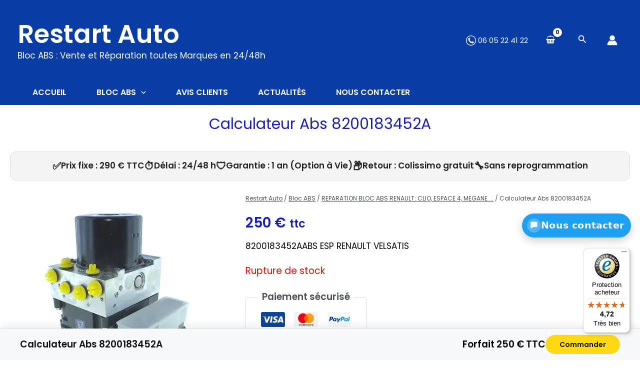

--- FILE ---
content_type: text/css; charset=utf-8
request_url: https://www.restart-auto.fr/wp-content/cache/min/1/wp-content/plugins/dynamic-dropdowns-v1.0-custom-text/assets/css/dropdowns.css?ver=1767294503
body_size: 275
content:
#dd-container{font-size:1.15rem;text-align:center;margin-top:20px;margin-bottom:20px;padding:1em;border:solid 1px;border-radius:25px}#dd-label{display:flex;gap:10px;margin:20px 0;justify-content:center;align-items:center}#dd-label select{padding:20px;font-size:1.15rem;border:3px solid #ccc;border-radius:25px;width:50%;height:fit-content;transition:border-color 0.3s ease;box-sizing:border-box;-background:#05059f;color:#0c1d59}#dd-label select:focus{border-color:#0073aa;outline:none}#dd-label select:disabled{background-color:#f1f1f1;cursor:not-allowed}@media (max-width:768px){#dd-container{text-align:center}#dd-label{flex-direction:column;gap:20px;align-items:stretch;padding:0 10px}#dd-label select{min-width:100%;max-width:100%;text-align:center}}.ra-usp-banner{display:flex;flex-wrap:wrap;justify-content:center;align-items:center;gap:1rem;background:#edf3f7;border:1px solid #ddd;border-radius:12px;padding:.8rem 1.2rem;margin:1rem 0 1rem 0;font-size:1rem;line-height:1.4;text-align:center}

--- FILE ---
content_type: text/css; charset=utf-8
request_url: https://www.restart-auto.fr/wp-content/cache/min/1/wp-content/plugins/ra-sticky-question-panel_1_1_0/assets/styles.css?ver=1767294503
body_size: 628
content:
.ra-sq-wrap{position:fixed;right:18px;bottom:34%;z-index:9999;font-family:system-ui,-apple-system,Segoe UI,Roboto,Ubuntu,Cantarell,Noto Sans,"Helvetica Neue",Arial}.ra-sq-bubble{display:inline-flex;align-items:center;gap:10px;padding:10px 14px 10px 10px;background:#1ea0f2;border-radius:999px;color:#fff;text-decoration:none;font-weight:800;letter-spacing:.2px;box-shadow:0 6px 18px rgba(0,0,0,.2);transition:transform 0.15s ease,box-shadow 0.15s ease}.ra-sq-bubble:hover{transform:translateY(-1px);box-shadow:0 10px 22px rgba(0,0,0,.24)}.ra-sq-ico{display:inline-grid;place-items:center;width:28px;height:28px;border-radius:999px;background:rgba(255,255,255,.22)}.ra-sq-label{line-height:1;white-space:nowrap}.ra-sq-panel{position:fixed;right:18px;bottom:34%;width:320px;max-width:calc(100vw - 36px);background:#141416;color:#f5f7fa;border:1px solid rgba(255,255,255,.08);border-radius:14px;box-shadow:0 16px 40px rgba(0,0,0,.28);transform-origin:100% 100%;opacity:0;transform:translateY(10px) scale(.98);pointer-events:none;transition:opacity 0.18s ease,transform 0.18s ease}.ra-sq-wrap.is-open .ra-sq-panel{opacity:1;transform:translateY(0) scale(1);pointer-events:auto}.ra-sq-header{display:flex;align-items:center;justify-content:space-between;padding:12px 14px;border-bottom:1px solid rgba(255,255,255,.08)}.ra-sq-close{border:none;background:transparent;color:#cfd3da;font-size:22px;cursor:pointer;line-height:1}.ra-sq-body{display:grid;gap:10px;padding:14px}.ra-sq-call{display:block;text-align:center;padding:10px 12px;border-radius:10px;background:#1ea0f2;color:#fff;font-weight:800;text-decoration:none}.ra-sq-link{display:block;text-align:center;padding:10px 12px;border-radius:10px;background:#1ea0f2;color:#fff;font-weight:800;text-decoration:none}@media (max-width:480px){.ra-sq-panel{width:92vw;right:4vw}}@media (prefers-reduced-motion:reduce){.ra-sq-bubble,.ra-sq-panel{transition:none}}@media (max-width:480px){.ra-sq-bubble{padding:0;width:56px;height:56px;border-radius:999px;justify-content:center}.ra-sq-ico{width:36px;height:36px;background:rgba(255,255,255,.22)}.ra-sq-label{display:none}.ra-sq-panel{right:12px;bottom:34%;width:88vw}.ra-sq-wrap{right:12px;bottom:34%}}

--- FILE ---
content_type: text/css; charset=utf-8
request_url: https://www.restart-auto.fr/wp-content/cache/min/1/wp-content/plugins/ra-sticky-order-bar-v104/assets/style.css?ver=1767294508
body_size: 376
content:
.ra-sticky-order-bar{position:fixed;left:0;right:0;bottom:0;background:#F7F8FA;border-top:1px solid #DFE3E6;box-shadow:0 -6px 16px rgba(0,0,0,.08);z-index:9999;padding:12px 18px;box-sizing:border-box;transform:translateY(100%);transition:transform .25s ease,opacity .25s ease;opacity:0}.ra-sticky-order-bar.is-visible{transform:translateY(0);opacity:1}.ra-sticky-order-bar__inner{display:flex;gap:14px;align-items:center;justify-content:space-between;max-width:1200px;margin:0 auto}.ra-sticky-order-bar__name{flex:1 1 auto;font-weight:600;color:#111;white-space:nowrap;overflow:hidden;text-overflow:ellipsis}.ra-sticky-order-bar__price{flex:0 0 auto;font-weight:700;color:#000;white-space:nowrap}.ra-sticky-order-bar__btn{flex:0 0 auto;display:inline-flex;align-items:center;justify-content:center;padding:12px 28px;background:#FFD814;color:#111;text-decoration:none;border-radius:9999px;font-weight:700;outline:none;border:none;cursor:pointer}.ra-sticky-order-bar__btn:hover,.ra-sticky-order-bar__btn:focus{background:#FC0}.ra-sticky-order-bar__btn:focus-visible{box-shadow:0 0 0 2px #000}@media (max-width:640px){.ra-sticky-order-bar__inner{gap:0}.ra-sticky-order-bar__name,.ra-sticky-order-bar__price{display:none}.ra-sticky-order-bar__btn{width:auto;min-width:68%;padding:14px 22px;border-radius:9999px;display:block;margin:0 auto}}

--- FILE ---
content_type: application/javascript; charset=utf-8
request_url: https://www.restart-auto.fr/wp-content/cache/min/1/wp-content/plugins/dynamic-dropdowns-v1.0-custom-text/assets/js/dropdowns.js?ver=1767294503
body_size: 260
content:
jQuery(document).ready(function($){$('#dd-category').on('change',function(){const categoryId=$(this).val();const productDropdown=$('#dd-product');productDropdown.prop('disabled',!0).empty().append('<option value="">Chargement...</option>');if(categoryId){$.post(dd_ajax.ajax_url,{action:'dd_get_products',category_id:categoryId,nonce:dd_ajax.nonce},function(response){if(response.success){productDropdown.prop('disabled',!1).empty().append('<option value="">Modèle</option>');response.data.forEach(product=>{productDropdown.append(`<option value="${product.slug}">${product.name}</option>`)})}else{alert(response.data||'Erreur lors du chargement des produits')}})}else{productDropdown.prop('disabled',!0).empty().append('<option value="">Modèle</option>')}});$('#dd-product').on('change',function(){const productSlug=$(this).val();if(productSlug){window.location.href=`/product/${productSlug}`}})})

--- FILE ---
content_type: application/javascript; charset=utf-8
request_url: https://www.restart-auto.fr/wp-content/cache/min/1/wp-content/plugins/ra-sticky-order-bar-v104/assets/script.js?ver=1767294508
body_size: 753
content:
(function(){if(typeof RA_STICKY_BAR==='undefined')return;var data=RA_STICKY_BAR;var container=document.getElementById('ra-sticky-order-bar');if(!container)return;var inner=document.createElement('div');inner.className='ra-sticky-order-bar__inner';var name=document.createElement('div');name.className='ra-sticky-order-bar__name';name.textContent=data.product.name;var price=document.createElement('div');price.className='ra-sticky-order-bar__price';price.textContent=data.product.priceText;var btn=document.createElement('button');btn.className='ra-sticky-order-bar__btn';btn.setAttribute('type','button');btn.setAttribute('aria-label',data.strings.ariaLabel);btn.textContent=data.strings.button;container.style.background=data.style.barBg;container.style.borderTopColor=data.style.barBorder;container.style.zIndex=data.style.zIndex;btn.style.background=data.style.btnBg;btn.style.color=data.style.btnText;btn.addEventListener('click',function(e){e.preventDefault();var target=document.querySelector(data.anchorSelector)||document.querySelector(data.fallbackSelector);if(target){var rect=target.getBoundingClientRect();var absoluteY=window.pageYOffset+rect.top;window.scrollTo({top:Math.max(absoluteY-12,0),behavior:'smooth'})}});inner.appendChild(name);inner.appendChild(price);inner.appendChild(btn);container.appendChild(inner);var anchorEl=document.querySelector(data.anchorSelector)||document.querySelector(data.fallbackSelector);var footerEl=document.querySelector(data.footerSelector);var ctaVisible=!0;var footerVisible=!1;function setVisible(v){if(v){container.hidden=!1;container.classList.add('is-visible')}else{container.classList.remove('is-visible');setTimeout(function(){if(!container.classList.contains('is-visible'))container.hidden=!0},200)}}
var opts={root:null,rootMargin:'0px',threshold:[0,0.01,0.25,0.5,0.75,1]};if(anchorEl&&'IntersectionObserver' in window){var ctaObserver=new IntersectionObserver(function(entries){entries.forEach(function(entry){ctaVisible=entry.isIntersecting&&entry.intersectionRatio>0;update()})},opts);ctaObserver.observe(anchorEl)}else{ctaVisible=!1;window.addEventListener('scroll',function(){var rect=anchorEl?anchorEl.getBoundingClientRect():{top:-1};ctaVisible=rect.top>=0&&rect.top<=(window.innerHeight||document.documentElement.clientHeight);update()},{passive:!0})}
if(footerEl&&'IntersectionObserver' in window){var footerObserver=new IntersectionObserver(function(entries){entries.forEach(function(entry){footerVisible=entry.isIntersecting&&entry.intersectionRatio>0;update()})},opts);footerObserver.observe(footerEl)}
function update(){var shouldShow=!ctaVisible&&!footerVisible;setVisible(shouldShow)}
update()})()

--- FILE ---
content_type: application/javascript; charset=utf-8
request_url: https://www.restart-auto.fr/wp-content/cache/min/1/wp-content/plugins/ra-sticky-question-panel_1_1_0/assets/panel.js?ver=1767294503
body_size: 244
content:
(function(){'use strict';function ready(fn){if(document.readyState!=='loading'){fn()}else{document.addEventListener('DOMContentLoaded',fn)}}
ready(function(){var wrap=document.getElementById('ra-sq-wrap');var toggle=document.getElementById('ra-sq-toggle');var panel=document.getElementById('ra-sq-panel');var closeBtn=document.getElementById('ra-sq-close');if(!wrap||!toggle||!panel)return;function open(){wrap.classList.add('is-open');toggle.setAttribute('aria-expanded','true');panel.setAttribute('aria-hidden','false')}
function close(){wrap.classList.remove('is-open');toggle.setAttribute('aria-expanded','false');panel.setAttribute('aria-hidden','true')}
function togglePanel(e){if(e){e.preventDefault()}(wrap.classList.contains('is-open')?close():open())}
toggle.addEventListener('click',togglePanel);if(closeBtn)closeBtn.addEventListener('click',function(e){e.preventDefault();close()});document.addEventListener('keydown',function(e){if(e.key==='Escape'){close()}});document.addEventListener('click',function(e){if(!wrap.contains(e.target)){close()}})})})()

--- FILE ---
content_type: application/javascript; charset=utf-8
request_url: https://www.restart-auto.fr/wp-content/cache/min/1/js/X575E254FCC04F4F1408E4F90D3C781EF.js?ver=1767294503
body_size: 1541
content:
((e,t)=>{const a={shopInfo:{tsId:"X575E254FCC04F4F1408E4F90D3C781EF",name:"restart-auto.fr",url:"restart-auto.fr",language:"fr",targetMarket:"FRA",ratingVariant:"WIDGET",eTrustedIds:{accountId:"acc-bda261f5-ecf5-4d11-af35-9ad4cc1e9024",channelId:"chl-83039d60-df53-48e4-9a3c-24f56a370e84"},buyerProtection:{certificateType:"CLASSIC",certificateState:"PRODUCTION",mainProtectionCurrency:"EUR",classicProtectionAmount:2500,maxProtectionDuration:30,firstCertified:"2023-12-14 18:19:06"},reviewSystem:{rating:{averageRating:4.72,averageRatingCount:410,overallRatingCount:766,distribution:{oneStar:8,twoStars:3,threeStars:12,fourStars:48,fiveStars:339}},reviews:[{buyerFirstName:"joelle",buyerlastName:"f.",average:5,buyerStatement:"Reparer dans les delais. Pour le moment tout est a nouveau ok sur mon vehicule. A voir si ca tient dans le temps...a suivre",rawChangeDate:"2025-12-31T22:37:45.000Z",changeDate:"31/12/2025",transactionDate:"05/12/2025"},{buyerFirstName:"Pascal",buyerlastName:"S.",average:5,buyerStatement:"Bonjour  j'ai aimé tout d'abord le tarif que vous pratiquez pour ce genre de réparation. Après le délais d'intervention reste raisonnable car je suis dans la région Marseillaise. Votre professionnalisme est aussi un plus. Restez ainsi ne changé rien. Cordialement.",rawChangeDate:"2025-12-31T10:35:29.000Z",changeDate:"31/12/2025",transactionDate:"02/12/2025"},{buyerFirstName:"FABIENNE",buyerlastName:"P.",average:4,buyerStatement:"Traitement des travaux fait dans les délais. À voir si réparation tient dans la durée et au delà des 1 an de garantie",rawChangeDate:"2025-12-27T11:56:29.000Z",changeDate:"27/12/2025",transactionDate:"01/12/2025"}]},features:["REVIEWS_AUTO_COLLECTION","MARS_PUBLIC_QUESTIONNAIRE","MARS_QUESTIONNAIRE","DISABLE_REVIEWREQUEST_SENDING","MARS_EVENTS","MARS_REVIEWS","GUARANTEE_RECOG_CLASSIC_INTEGRATION"],consentManagementType:"OFF",urls:{profileUrl:"https://www.trstd.com/fr-fr/reviews/restart-auto-fr",profileUrlLegalSection:"https://www.trstd.com/fr-fr/reviews/restart-auto-fr#legal-info",reviewLegalUrl:"https://help.etrusted.com/hc/fr/articles/23970864566162"},contractStartDate:"2023-09-18 00:00:00",shopkeeper:{name:"BEL HADJ SOFIENE",street:"32 rue Marcelin Berthelot",country:"FR",city:"Vaulx en Velin",zip:"69120"},displayVariant:"full",variant:"full",twoLetterCountryCode:"FR"},"process.env":{STAGE:"prod"},externalConfig:{trustbadgeScriptUrl:"https://widgets.trustedshops.com/assets/trustbadge.js",cdnDomain:"widgets.trustedshops.com"},elementIdSuffix:"-98e3dadd90eb493088abdc5597a70810",buildTimestamp:"2026-01-01T06:04:45.610Z",buildStage:"prod"},r=a=>{const{trustbadgeScriptUrl:r}=a.externalConfig;let s=t.querySelector(`script[src="${r}"]`);s&&t.body.removeChild(s),s=t.createElement("script"),s.src=r,s.charset="utf-8",s.setAttribute("data-type","trustbadge-business-logic"),s.onerror=()=>{throw new Error(`The Trustbadge script could not be loaded from ${r}. Have you maybe selected an invalid TSID?`)},s.onload=()=>{e.trustbadge?.load(a)},t.body.appendChild(s)};"complete"===t.readyState?r(a):e.addEventListener("load",(()=>{r(a)}))})(window,document)